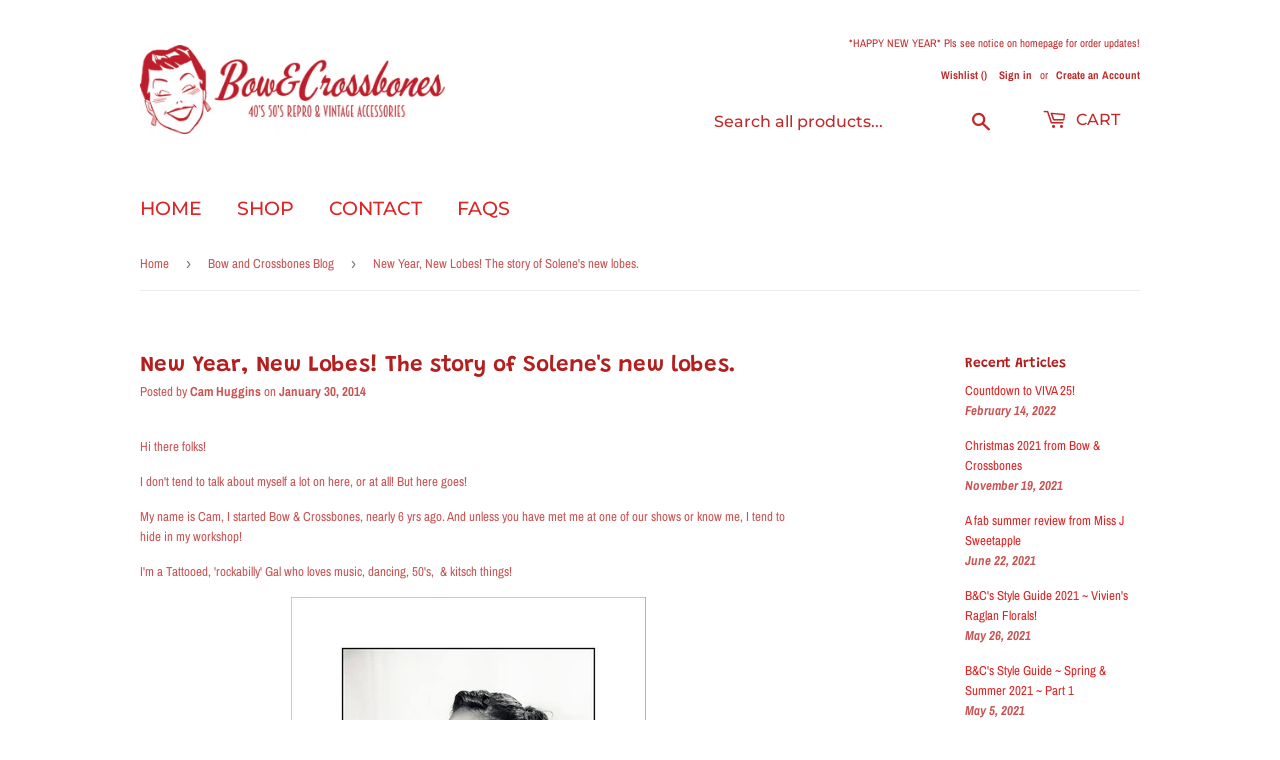

--- FILE ---
content_type: text/css
request_url: https://bowandcrossbones.com/cdn/shop/t/53/assets/bold-upsell-custom.css?v=150135899998303055901626262053
body_size: -716
content:
/*# sourceMappingURL=/cdn/shop/t/53/assets/bold-upsell-custom.css.map?v=150135899998303055901626262053 */
